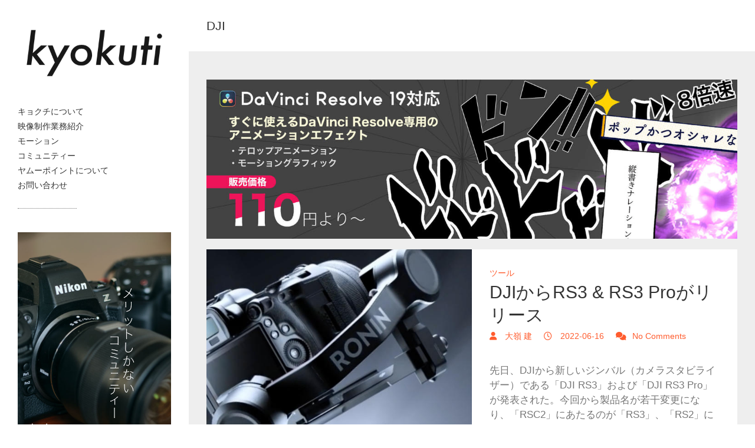

--- FILE ---
content_type: text/html; charset=utf-8
request_url: https://accounts.google.com/o/oauth2/postmessageRelay?parent=https%3A%2F%2Fkyokuti.jp&jsh=m%3B%2F_%2Fscs%2Fabc-static%2F_%2Fjs%2Fk%3Dgapi.lb.en.W5qDlPExdtA.O%2Fd%3D1%2Frs%3DAHpOoo8JInlRP_yLzwScb00AozrrUS6gJg%2Fm%3D__features__
body_size: 159
content:
<!DOCTYPE html><html><head><title></title><meta http-equiv="content-type" content="text/html; charset=utf-8"><meta http-equiv="X-UA-Compatible" content="IE=edge"><meta name="viewport" content="width=device-width, initial-scale=1, minimum-scale=1, maximum-scale=1, user-scalable=0"><script src='https://ssl.gstatic.com/accounts/o/2580342461-postmessagerelay.js' nonce="hfeJozJw3Cjpis-lODX-sw"></script></head><body><script type="text/javascript" src="https://apis.google.com/js/rpc:shindig_random.js?onload=init" nonce="hfeJozJw3Cjpis-lODX-sw"></script></body></html>

--- FILE ---
content_type: text/html; charset=utf-8
request_url: https://www.google.com/recaptcha/api2/aframe
body_size: 267
content:
<!DOCTYPE HTML><html><head><meta http-equiv="content-type" content="text/html; charset=UTF-8"></head><body><script nonce="bwqIecSwWDPKVE5shyU_8A">/** Anti-fraud and anti-abuse applications only. See google.com/recaptcha */ try{var clients={'sodar':'https://pagead2.googlesyndication.com/pagead/sodar?'};window.addEventListener("message",function(a){try{if(a.source===window.parent){var b=JSON.parse(a.data);var c=clients[b['id']];if(c){var d=document.createElement('img');d.src=c+b['params']+'&rc='+(localStorage.getItem("rc::a")?sessionStorage.getItem("rc::b"):"");window.document.body.appendChild(d);sessionStorage.setItem("rc::e",parseInt(sessionStorage.getItem("rc::e")||0)+1);localStorage.setItem("rc::h",'1763524823383');}}}catch(b){}});window.parent.postMessage("_grecaptcha_ready", "*");}catch(b){}</script></body></html>